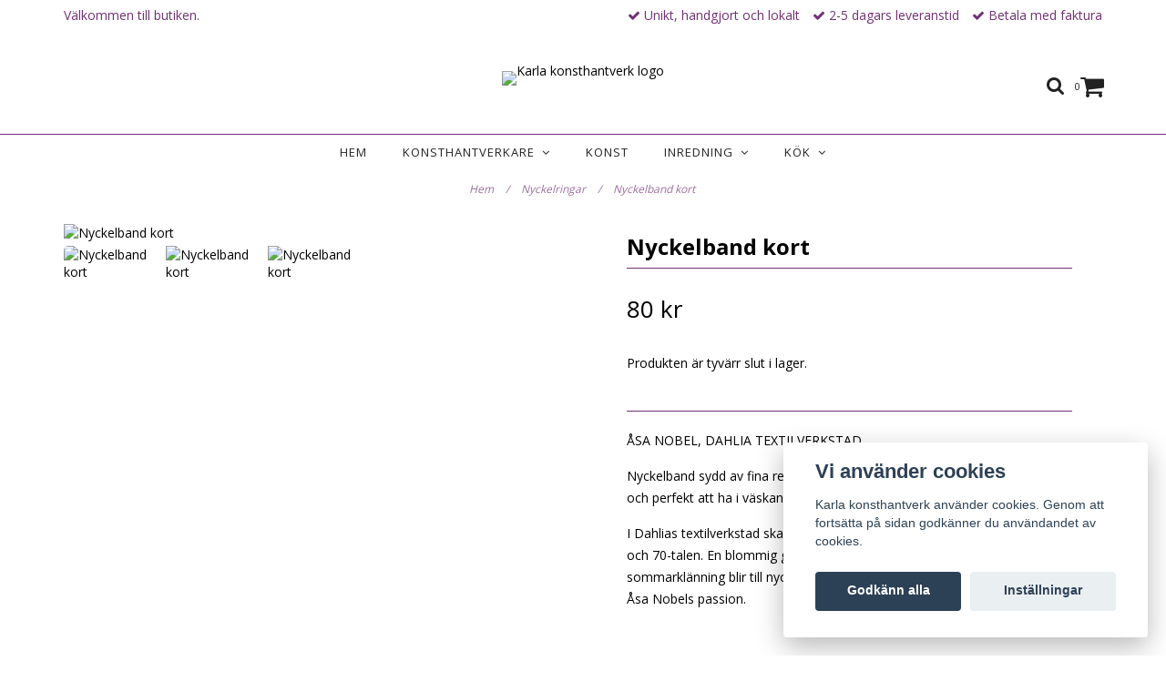

--- FILE ---
content_type: text/html; charset=utf-8
request_url: https://karlakonsthantverk.se/nyckelringar/58-50-nyckelband-kort
body_size: 7807
content:
<!DOCTYPE html>
<html lang="sv">
<head><script>var fbPixelEventId = Math.floor(Math.random() * 9000000000) + 1000000000;</script><meta property="ix:host" content="cdn.quickbutik.com/images"><meta http-equiv="Content-Type" content="text/html; charset=utf-8">
<title>Nyckelband kort - Karla konsthantverk</title>
<meta name="author" content="Quickbutik">
<meta name="description" content="ÅSA NOBEL, DAHLIA TEXTILVERKSTADNyckelband sydd av fina retrotyger i bomull. Bandet är ca 12,5 cm långt och perfekt att ha i väskan eller i fickan. Nyckelringen">
<link rel="icon" type="image/png" href="https://cdn.quickbutik.com/images/12828j/templates/charme/assets/favicon.png?s=72766&auto=format">
<link rel="canonical" href="https://karlakonsthantverk.se/nyckelringar/58-50-nyckelband-kort">
<meta property="og:description" content="">
<meta property="og:title" content="Nyckelband kort - Karla konsthantverk">
<meta property="og:url" content="https://karlakonsthantverk.se/nyckelringar/58-50-nyckelband-kort">
<meta property="og:site_name" content="Karla konsthantverk">
<meta property="og:type" content="website">
<meta property="og:image" content="https://cdn.quickbutik.com/images/12828j/products/664b83bfdbb15.jpeg">
<meta property="twitter:card" content="summary">
<meta property="twitter:title" content="Karla konsthantverk">
<meta property="twitter:description" content="ÅSA NOBEL, DAHLIA TEXTILVERKSTADNyckelband sydd av fina retrotyger i bomull. Bandet är ca 12,5 cm långt och perfekt att ha i väskan eller i fickan. Nyckelringen">
<meta property="twitter:image" content="https://cdn.quickbutik.com/images/12828j/products/664b83bfdbb15.jpeg">
<meta name="viewport" content="width=device-width, initial-scale=1, maximum-scale=1">
<link href="//maxcdn.bootstrapcdn.com/font-awesome/4.6.3/css/font-awesome.min.css" rel="stylesheet" type="text/css">
<link href="//fonts.googleapis.com/css?family=Open+Sans:400,700%7COpen+Sans:400,700" rel="stylesheet" type="text/css"  media="all" /><link href="https://storage.quickbutik.com/stores/12828j/templates/charme/css/assets.css?72766" rel="stylesheet">
<link href="https://storage.quickbutik.com/stores/12828j/templates/charme/css/styles.css?72766" rel="stylesheet">
<style>.wow{visibility:hidden}</style>
<script type="text/javascript" defer>document.addEventListener('DOMContentLoaded', () => {
    document.body.setAttribute('data-qb-page', 'product');
});</script><script src="/assets/shopassets/cookieconsent/cookieconsent.js?v=230"></script>
<style>
    html.force--consent,
    html.force--consent body{
        height: auto!important;
        width: 100vw!important;
    }
</style>

    <script type="text/javascript">
    var qb_cookieconsent = initCookieConsent();
    var qb_cookieconsent_blocks = [{"title":"Vi anv\u00e4nder cookies","description":"Karla konsthantverk anv\u00e4nder cookies. Genom att forts\u00e4tta p\u00e5 sidan godk\u00e4nner du anv\u00e4ndandet av cookies."},{"title":"N\u00f6dv\u00e4ndiga cookies *","description":"Dessa cookies \u00e4r n\u00f6dv\u00e4ndiga f\u00f6r att butiken ska fungera korrekt och g\u00e5r inte att st\u00e4nga av utan att beh\u00f6va l\u00e4mna denna webbplats. De anv\u00e4nds f\u00f6r att funktionalitet som t.ex. varukorg, skapa ett konto och annat ska fungera korrekt.","toggle":{"value":"basic","enabled":true,"readonly":true}}];
</script>
</head>
<body>

<div class="nav-container">
	<nav class="top-bar overlay-bar">
        <div class="top-panel hidden-xs">
            <div class="container">
              <div class="row">
                 <div class="col-md-6 col-sm-4 col-xs-12">
                    <div class="top_left_content">
                         Välkommen till butiken.
                    </div>
                 </div>
                 <div class="col-md-6 col-sm-8 col-xs-12"> 
                    <div class="top_right_content">
        					<i class='fa fax fa-check'></i> Unikt, handgjort och lokalt
        				
        					<i class='fa fax fa-check'></i> 2-5 dagars leveranstid
        				
        					<i class='fa fax fa-check'></i> Betala med faktura
                    </div>
                 </div>
              </div>
           </div>
       </div>
		<div class="container">
		<div class="nav-menu">
			<div class="row">
				<div class="col-sm-12 col-md-12">
				    <div class="row mobile-top-bar">
				        <div class="col-xs-12 burger-wrapper">
        				    <div class="visible-xs visible-sm mobile-toggle">
                		        <a class="c-hamburger c-hamburger--htx" href="#mobile-menu"><span>toggle</span></a>
                		    </div>
                		    <div class="visible-xs visible-sm mobile-logo">
                		        <div class="logo logo-light ">
                        		    <a href="https://karlakonsthantverk.se" title="Karla konsthantverk">
                        		         
                        		        <img alt="Karla konsthantverk" src="https://cdn.quickbutik.com/images/12828j/templates/charme/assets/logo.png?s=72766&auto=format">
                    			    </a>
                			    </div>
                		    </div>
        			        <div class="pull-right top-right-section">
        			            <div class="top-search">
        					        <div class="dropdown dropdown-search">
                                        <a href="#" class="dropdown-toggle dropdown-toggle-search" data-toggle="dropdown"><i class="fa fa-search"></i></a>
                                        <ul class="dropdown-menu" role="menu">
                                            <li>
                                                <form id="search-form" action="/shop/search" method="get">
                        							<input class="form-control search_text" name="s" type="text" size="25" placeholder="Sök" value="">
                        							<button class="search_submit" type="submit">
                        								<i class="fa fa-search"></i>
                        							</button>
                        							<div class="clear"></div>
                        						</form>
                                            </li>
                                        </ul>
                                    </div>
                                </div>
                                <div class="top-bar-cart">
            		                <div class="top-bar-cart-icon">
            		                    <div class="hidden-xs hidden-sm top-bar-cart-total">0</div>
            		                        <div class="nav navbar-nav navbar-right">
            		                            <div class="dropdown cartMenu">
            		                    
            		                                <a href="#" class="dropdown-toggle cart" data-toggle="dropdown"><i class="fa fa-shopping-cart"></i></a>
            		                    
            		                                <ul class="dropdown-menu cart-content" role="menu">
            		                                <li class="visible-xs">
            		                                    <div class="pull-right cart-close">
            		                                        <a href="#" class="dropdown-toggle cart" data-toggle="dropdown"><i class="fa fa-times"></i></a>
            		                                    </div>
            		                                </li>
            		                                <li class="qs-cart-empty" >
            		                                    <p style="padding: 28px;font-weight: 600;margin:0;">Din varukorg är tom, men det behöver den inte vara.</p>
            		                                </li>
            		                                <li class="qs-cart-update" style="display:none;" >
            		                                    <div class="visible-xs" id="CARTHEADER">Din varukorg</div>
            		                                    <table id="CARTITEMS" class="table table-condensed ">
            		                                        <thead>
            		                                            <tr>
            		                                                <td style="width: 220px;">Produkt</td>
            		                                                <td style="width: 127px" class="td-qty">Antal</td>
            		                                                <td style="width: 115px" class="hidden-xs">Pris</td>
            		                                            </tr>
            		                                        </thead>
            		                                        <tbody>
            		                                        </tbody>
            		                                        <tfoot>
            		                                            <tr>
            		                                                <td colspan="1"></td>
            		                                                <td class="cartTotal">0,00 SEK</td>
            		                                                <td colspan="1" class="text-right">
            		                                                    <a href="/cart/index" class="btn btn-primary-custom btn-lg checkout">Till kassan</a>
            		                                                </td>
            		                                            </tr>
            		                                        </tfoot>
            		                                    </table>
            		                                    
            		                                    <div class="visible-xs cart-close"><a href="#" class="dropdown-toggle cart cart-continue btn" data-toggle="dropdown">Fortsätt handla</a></div>
            		                                    
            		                                    </li>
            		                                </ul>
            		                            </div>
            		                        </div>            		                </div>
        		                </div>
        			        </div>
				        </div>
				        <div class="col-xs-12 top-elements-wrapper ">
                            <div class="top-elements">
        					    <div class="pull-left">
                                </div>
            					<div class="languages pull-left">
            					</div>
            					<div class="taxtoggler pull-left">
            					</div>
            					<div class="clearfix"></div>
        					</div>
				        </div>
				    </div> 
				</div>
		    </div>
		</div>
		</div>
		<div class="nav-menu hidden-xs hidden-sm">
		    <div>
				<div class="hidden-xs hidden-sm">
				    <div class="top-logo ">
    				    <a class="logo-link " href="https://karlakonsthantverk.se" title="Karla konsthantverk">
        				    
        					<img class="logo logo-light" alt="Karla konsthantverk logo" src="https://cdn.quickbutik.com/images/12828j/templates/charme/assets/logo.png?s=72766&auto=format">
    					</a>
				    </div>
				    <div class="menu-center">
				        <ul class="menu">
    					        <li class="has-dropdown ">
    					            <a href="/" title="Hem">Hem</a>
        						</li>
    					        <li class="has-dropdown">
    					            <a href="/hantverkare">Konsthantverkare &nbsp;<i class="fa fa-angle-down"></i></a>
        							<div class="subnav">
        							<div class="borderline"></div>
        							<ul>
        							        <li class=""><a href="/hantverkare/ingrid-svensson">Ingrid Svensson</a></li>
        						    </ul>
        							</div>
        						</li>
    					        <li class="has-dropdown ">
    					            <a href="/konst" title="Konst">Konst</a>
        						</li>
    					        <li class="has-dropdown">
    					            <a href="/inredning">Inredning &nbsp;<i class="fa fa-angle-down"></i></a>
        							<div class="subnav">
        							<div class="borderline"></div>
        							<ul>
        							        <li class=""><a href="/inredning/vaser-och-krukor">Vaser och krukor</a></li>
        							        <li class=""><a href="/inredning/figurer">Figurer &amp; skulpturer</a></li>
        							        <li class=""><a href="/inredning/ljusstakar">Ljusstakar</a></li>
        							        <li class=""><a href="/inredning/posters">Väggsmycken</a></li>
        						    </ul>
        							</div>
        						</li>
    					        <li class="has-dropdown">
    					            <a href="/kok">Kök &nbsp;<i class="fa fa-angle-down"></i></a>
        							<div class="subnav">
        							<div class="borderline"></div>
        							<ul>
        							        <li class=""><a href="/kok/burkar-skalar-och-fat">Burkar, skålar och fat</a></li>
        						    </ul>
        							</div>
        						</li>
    					</ul>
				    </div>
				</div>
			</div>
		</div>
			
	</nav>

</div><div class="main-container">
    <!-- Breadcrumbs --><nav class="breadcrumb" aria-label="breadcrumbs"><a href="/" title="Hem">Hem <div class="separator">/</div>
</a>
    	<a href="/nyckelringar" title="Nyckelringar">Nyckelringar <div class="separator">/</div>
</a>
    	<a href="/nyckelringar/58-50-nyckelband-kort" title="Nyckelband kort">Nyckelband kort </a>
    	</nav><!-- The main content --><div class="container">
<!-- Product Detail -->
<div class="product-details">
	<article id="product" itemscope itemtype="http://schema.org/Product">
	<div class="row">
    <div class="col-xs-12 col-sm-6 img wow fadeIn">
        <div class="product-images">
		    <ul id="lightSlider">
				<li data-thumb="https://cdn.quickbutik.com/images/12828j/products/664b83bfdbb15.jpeg" class="active qs-product-image11255">
				    <a href="https://cdn.quickbutik.com/images/12828j/products/664b83bfdbb15.jpeg" title="Nyckelband kort">
					    <img itemprop="image" src="https://cdn.quickbutik.com/images/12828j/products/664b83bfdbb15.jpeg?auto=format" alt="Nyckelband kort">
					</a>
				</li>
				<li data-thumb="https://cdn.quickbutik.com/images/12828j/products/664b83bfbec2f.jpeg" class="active qs-product-image11256">
				    <a href="https://cdn.quickbutik.com/images/12828j/products/664b83bfbec2f.jpeg" title="Nyckelband kort">
					    <img itemprop="image" src="https://cdn.quickbutik.com/images/12828j/products/664b83bfbec2f.jpeg?auto=format" alt="Nyckelband kort">
					</a>
				</li>
				<li data-thumb="https://cdn.quickbutik.com/images/12828j/products/664b83bfeb7c3.jpeg" class="active qs-product-image11257">
				    <a href="https://cdn.quickbutik.com/images/12828j/products/664b83bfeb7c3.jpeg" title="Nyckelband kort">
					    <img itemprop="image" src="https://cdn.quickbutik.com/images/12828j/products/664b83bfeb7c3.jpeg?auto=format" alt="Nyckelband kort">
					</a>
				</li>
		    </ul>
		    <br />
		</div>
    </div>
    <div class="col-xs-12 col-sm-6">
        <div class="section_product_info">
        
        
        <h1 itemprop="name">Nyckelband kort</h1>
        
        <div class="marginbottom20"></div>
        
        
        <div itemprop="offers" itemscope itemtype="http://schema.org/Offer">
        	<div class="amount qs-product-price">80 kr</div>
        	<meta itemprop="price" content="80">
        	<meta itemprop="itemCondition" content="http://schema.org/NewCondition">
        	<meta itemprop="priceCurrency" content="SEK">
        	<link itemprop="availability" href="http://schema.org/OutOfStock">
        	<meta itemprop="url" content="https://karlakonsthantverk.se/nyckelringar/58-50-nyckelband-kort">
        </div>
        
        <meta itemprop="sku" content="1899">
        
        <meta itemprop="brand" content="Åsa Nobel">
        
        <div>
                <div class="qs-product-soldout-wrapper">
    		    	    <p>Produkten är tyvärr slut i lager.&nbsp;</p>
		    	</div>
            
            
            
            
            
            <div class="product_description product-description-wrapper" itemprop="description">
                <p>ÅSA NOBEL, DAHLIA TEXTILVERKSTAD</p><p>Nyckelband sydd av fina retrotyger i bomull. Bandet är ca 12,5 cm långt och perfekt att ha i väskan eller i fickan. Nyckelringen är 3,5 cm i diameter.</p><p>I Dahlias textilverkstad skapas något nytt av textilier från framförallt 50, 60 och 70-talen. En blommig gardin, mormors gamla förkläde, en färgglad sommarklänning blir till nyckelband, hjärtan, vimplar eller sadelskydd. Tyg är Åsa Nobels passion.</p>
            </div>
            
        </div>
        </div>
    </div> <!-- /col-sm-6 -->
    </div>
  </article>
</div>
<div class="clearfix"></div>
</div><footer>
    <div class="container">
   <div class="section_footer">
         <div class="row">
                    <div class=" col-md-3 col-xs-12">
                       <h4>Läs mer</h4>
                        <div class="footer-menu">
                		    <ul>
                                <li>
                                    <a href="/sidor/kopvillkor">Köpvillkor</a>
                            	</li>
                                <li>
                                    <a href="/sidor/integritetspolicy">Integritetspolicy</a>
                            	</li>
                                <li>
                                    <a href="/sidor/om-oss">Om oss</a>
                            	</li>
                                <li>
                                    <a href="/sidor/kontakt">Kontakt</a>
                            	</li>
                            </ul>
                        </div>
                    </div>
                    <div class=" col-md-4 col-xs-12">
                       <h4>Om oss</h4>
                       <div class="main-text">
                            Vi är ett litet familjeföretag, som representerar många noga utvalda konsthantverkare. De flesta är från närområdet, alla med sin egen karaktäristiska stil. Små spår av handens arbete är tecken på kvalitet. Vi erbjuder alltid våra egna speciellt utvalda favoriter med hållbarheten i fokus.
                       </div>
                    </div>
                    <div class=" col-md-4 col-xs-12">
                       <div class="section_newsletter">
                          <h4>Anmäl dig till vårt nyhetsbrev</h4>
                          <form id="newsletter_form" action="/shop/newsletter" data-txt-error="Vänligen ange din e-postadress." data-txt-success="Du har nu anmält dig till vårt nyhetsbrev!" method="post" target="_blank">
                              <div class="form-group form-group-default">
                              <div class="input-group">
                                 <input type="email" class="form-control" name="email" placeholder="Ange e-postadress" required="">
                                 <span class="input-group-btn">
                                    <button type="submit" class="btn btn-default">Prenumerera</button>
                                  </span>
                              </div>
                              </div>
                          </form>
                       </div>
                    </div>
                    <div class=" col-md-3 col-xs-12 text-center">
                       <div class="socials text-center">
                              <a href="https://www.facebook.com/karlakonsthantverk/" target="_blank" class="btn btn-facebook social"><i class="fa fa-facebook"></i></a>
                              <a href="https://instagram.com/karlakonsthantverk/?hl=sv" target="_blank" class="btn btn-instagram social"><i class="fa fa-instagram"></i></a>
                              
                       </div>
                    </div>
         </div>
   </div>
   <div class="row">
        <div class="col-md-12 col-xs-12 text-center">
           <div class="copyright_line">© Copyright Karla konsthantverk</div>
           <div class="poweredby"><a style="text-decoration: none;" target="_blank" rel="nofollow sponsored" title="Powered by Quickbutik" href="https://quickbutik.com">Powered by Quickbutik</a></div>
        </div>
    </div>
    </div>
</footer>
</div>

<!-- The mobile menu -->
<div id="mobile-bar-settings" data-lbl-overview="Översikt" data-lbl-search="Sök"></div>

<nav id="mobile-menu" style="visibility:hidden;"><ul>
<li>
        <a href="/">Hem</a>
        </li>
    <li>
        <a href="/hantverkare"><span>Konsthantverkare</span></a>
        <ul>
<li><a class="show-all" href="/hantverkare" title="Konsthantverkare">Visa alla i Konsthantverkare</a></li>
		    <li><a href="/hantverkare/ingrid-svensson">Ingrid Svensson</a></li>
		        
</ul>
</li>
    <li>
        <a href="/konst">Konst</a>
        </li>
    <li>
        <a href="/inredning"><span>Inredning</span></a>
        <ul>
<li><a class="show-all" href="/inredning" title="Inredning">Visa alla i Inredning</a></li>
		    <li><a href="/inredning/vaser-och-krukor">Vaser och krukor</a></li>
		        <li><a href="/inredning/figurer">Figurer &amp; skulpturer</a></li>
		        <li><a href="/inredning/ljusstakar">Ljusstakar</a></li>
		        <li><a href="/inredning/posters">Väggsmycken</a></li>
		        
</ul>
</li>
    <li>
        <a href="/kok"><span>Kök</span></a>
        <ul>
<li><a class="show-all" href="/kok" title="Kök">Visa alla i Kök</a></li>
		    <li><a href="/kok/burkar-skalar-och-fat">Burkar, skålar och fat</a></li>
		        
</ul>
</li>
    <li>
        <a href="/sidor/kopvillkor">Köpvillkor</a>
        </li>
<li>
        <a href="/sidor/integritetspolicy">Integritetspolicy</a>
        </li>
<li>
        <a href="/sidor/om-oss">Om oss</a>
        </li>
<li>
        <a href="/sidor/kontakt">Kontakt</a>
        </li>
</ul></nav><script type="text/javascript" src="https://storage.quickbutik.com/stores/12828j/templates/charme/js/jquery.min.js?72766"></script><script type="text/javascript" src="https://storage.quickbutik.com/stores/12828j/templates/charme/js/plugins.js?72766"></script><script type="text/javascript" src="https://storage.quickbutik.com/stores/12828j/templates/charme/js/qs_functions.js?72766"></script><script type="text/javascript" src="https://storage.quickbutik.com/stores/12828j/templates/charme/js/custom.js?72766"></script><script type="text/javascript">
    
    $(document).ready(function(){$('#mobile-menu').css({'visibility':'visible'});$("#mobile-menu").mmenu({navbar:{title:$("#mobile-bar-settings").attr("data-lbl-overview"),url:"/"},navbars:[{position:"top",content:["searchfield"]}],classNames:{fixedElements:{fixed:"mm-fixed"}},searchfield:{placeholder:$("#mobile-bar-settings").attr("data-lbl-search"),add:!0,search:!1}});var e=$("#mobile-menu").data("mmenu");e.bind("opening",function(){$(".c-hamburger").addClass("is-active")}),e.bind("close",function(){$(".c-hamburger").removeClass("is-active")}),$("#mobile-menu .mm-search input").keyup(function(e){13==e.keyCode&&(window.location.href=$('#search-form').attr('action')+"?s="+$(this).val())}),$(".mm-next").addClass("mm-fullsubopen")});
    
    
    $('#newsletter_form').submit(function(e){
            e.preventDefault();
            
            $.post('/shop/newsletter', $.param($(this).serializeArray()), function(data) {
                if(data.error) { 
                    alert($('#newsletter_form').data('txt-error'));
                }else{
                    alert($('#newsletter_form').data('txt-success'));
                }
            }, "json");
    });
    
    $(document).ready(function(){
        $('.dropdown-toggle-search').click(function(){
            if($(this).parent().hasClass('open'))
            {
                $('.search_text').focus();
            }
        });
    });
    
    </script><script>
    new WOW().init();
    </script>
<script type="text/javascript">var qs_store_url = "https://karlakonsthantverk.se";</script>
<script type="text/javascript">var qs_store_apps_data = {"location":"\/nyckelringar\/58-50-nyckelband-kort","products":[],"product_id":"1899","category_id":null,"category_name":"Nyckelringar","fetch":"fetch","order":null,"search":null,"recentPurchaseId":null,"product":{"title":"Nyckelband kort","price":"80 kr","price_raw":"80","before_price":"0 kr","hasVariants":false,"weight":"0","stock":"0","url":"\/nyckelringar\/58-50-nyckelband-kort","preorder":false,"images":[{"url":"https:\/\/cdn.quickbutik.com\/images\/12828j\/products\/664b83bfdbb15.jpeg","position":"1","title":"664b83bfdbb15.jpeg","is_youtube_thumbnail":false},{"url":"https:\/\/cdn.quickbutik.com\/images\/12828j\/products\/664b83bfbec2f.jpeg","position":"2","title":"664b83bfbec2f.jpeg","is_youtube_thumbnail":false},{"url":"https:\/\/cdn.quickbutik.com\/images\/12828j\/products\/664b83bfeb7c3.jpeg","position":"3","title":"664b83bfeb7c3.jpeg","is_youtube_thumbnail":false}]}}; var qs_store_apps = [];</script>
<script>if (typeof qs_options !== "undefined") { qs_store_apps_data.variants = JSON.stringify(Array.isArray(qs_options) ? qs_options : []); }</script>
<script type="text/javascript">$.ajax({type:"POST",url:"https://karlakonsthantverk.se/apps/fetch",async:!1,data:qs_store_apps_data, success:function(s){qs_store_apps=s}});</script>
<script type="text/javascript" src="/assets/qb_essentials.babel.js?v=20251006"></script><script type="text/javascript"> var recaptchaSiteKey="6Lc-2GcUAAAAAMXG8Lz5S_MpVshTUeESW6iJqK0_"; </script><!-- STORENOTICES APP START -->
<script type="text/javascript">
$(document).ready(function()
{
    notice = qs_store_apps.storenotices;
    
	if(notice.nid)
	{
		$("head").prepend(notice.style);
    	$("body").prepend(notice.content);
    	$('#qbNotice'+notice.nid).slideDown('fast');
    	
    	if(notice.timer)
    	{
    		setTimeout(function(){
    			$('#qbNotice'+notice.nid).slideUp('fast');
    			
    			if(notice.frequency == '1')
    			{
    				$.post(qs_store_url + '/apps/storenotices/shown', { nid: notice.nid }, function(response) { });
    			}
    			
    		}, (notice.timer_seconds*1000));
    	}
    }
    
    $(document).on('click', '.qbNotice_Close', function(){
    	var message = $(this).closest('.qbNotice-message');
    	var nid = message.attr('data-nid');
    	
    	if(message.attr('data-frequency') == '1')
    	{
    		$.post(qs_store_url + '/apps/storenotices/shown', { nid: nid }, function(response) { });
    	}
    	
    	message.slideUp('fast');
    });
});
</script>
<!-- STORENOTICES APP END -->
<!-- START WISHLISTS APP -->
<script type="text/javascript">
$(document).ready(function()
{
	var product_id = '1899';
	var data = qs_store_apps.wishlists;

    	if(data.product && data.use_btn > 0)
    	{
    		$(data.btn_identifier).append(data.btn);
    	}
    	
    	$('head').append('<style>'+data.css+'</style>');
    	
});
</script>
<!-- END WISHLISTS APP -->

<script>
    qb_cookieconsent.run({
        current_lang: 'en',
        autoclear_cookies: true,
        cookie_expiration: 90,
        autoload_css: true,
        theme_css: '/assets/shopassets/cookieconsent/cookieconsent.css?v=231',
        languages: {
            en: {
                consent_modal: {
                    title: "Vi använder cookies",
                    description: 'Karla konsthantverk använder cookies. Genom att fortsätta på sidan godkänner du användandet av cookies.',
                    primary_btn: {
                        text: 'Godkänn alla',
                        role: 'accept_all'
                    },
                    secondary_btn: {
                        text: 'Inställningar',
                        role: 'settings'
                    }
                },
                settings_modal: {
                    title: 'Cookie inställningar',
                    save_settings_btn: "Spara",
                    accept_all_btn: "Godkänn alla",
                    cookie_table_headers: [
                        { col1: "Name" },
                        { col2: "Domain" },
                        { col3: "Expiration" },
                        { col4: "Description" }
                    ],
                    blocks: qb_cookieconsent_blocks
                }
            }
        },
        onAccept: function (cookie) {
            var event = new CustomEvent("QB_CookieConsentAccepted", {
                detail: {
                    cookie: cookie
                }
            });

            document.dispatchEvent(event);
        },
        onChange: function (cookie) {
            var event = new CustomEvent("QB_CookieConsentAccepted", {
                detail: {
                    cookie: cookie
                }
            });

            document.dispatchEvent(event);
        },
    });

</script>

    <script src="/assets/shopassets/misc/magicbean.js?v=1" data-shop-id="12828" data-url="https://magic-bean.services.quickbutik.com/v1/sow" data-site-section="1" data-key="1882ad88185e7ab8e2efe6dc9d2fe8b2" defer></script><script>
function loadFbPixelScript() {
    if (typeof qb_cookieconsent == 'undefined' || qb_cookieconsent.allowedCategory('marketing')) {
        
!function(f,b,e,v,n,t,s){if(f.fbq)return;n=f.fbq=function(){n.callMethod?n.callMethod.apply(n,arguments):n.queue.push(arguments)};if(!f._fbq)f._fbq=n;n.push=n;n.loaded=!0;n.version='2.0';n.queue=[];t=b.createElement(e);t.async=!0;t.src=v;s=b.getElementsByTagName(e)[0];s.parentNode.insertBefore(t,s)}(window,document,'script','https://connect.facebook.net/en_US/fbevents.js');
fbq('init', '708456362619318');
fbq('track', 'PageView', { content_type: 'product', content_ids: ['1899'] }, { eventID: fbPixelEventId});
fbq('track', 'ViewContent', {
                        content_type: 'product',
                        content_ids: ['1899'],
                        content_category: 'Nyckelringar',
                        currency: 'SEK'
                    }, { eventID: fbPixelEventId });


    }
}

document.addEventListener('QB_CookieConsentAccepted', function(e) {
    loadFbPixelScript();
});

loadFbPixelScript();
</script>
<script type="text/javascript">document.addEventListener("QB_CartAdded", function(a) {
                    var b = qbGetEvent(a).itemData;
                    var contentId = b.item.raw_id ? b.item.raw_id : b.item.id;
                    if (b.variant_id) {
                        contentId = contentId + "-" + b.variant_id;
                    }
                    "undefined"!=typeof fbq&&fbq("track","AddToCart",{
                        content_name: b.item.title,
                        content_ids: [contentId],
                        content_type: "product",
                        value: b.amount_raw,
                        currency: "SEK"
                    }, {
                        eventID: a.eventId
                    });
                });</script>

<script type="text/javascript">document.addEventListener("DOMContentLoaded", function() {
const viewProductEvent = new CustomEvent('view-product', {
                detail: {
                    id: '1899',
                    name: 'Nyckelband kort',
                    currency: 'SEK',
                    price: '80'
                }
            });
            document.dispatchEvent(viewProductEvent);
});</script><script defer src="https://static.cloudflareinsights.com/beacon.min.js/vcd15cbe7772f49c399c6a5babf22c1241717689176015" integrity="sha512-ZpsOmlRQV6y907TI0dKBHq9Md29nnaEIPlkf84rnaERnq6zvWvPUqr2ft8M1aS28oN72PdrCzSjY4U6VaAw1EQ==" data-cf-beacon='{"rayId":"9bfd78116c321330","version":"2025.9.1","serverTiming":{"name":{"cfExtPri":true,"cfEdge":true,"cfOrigin":true,"cfL4":true,"cfSpeedBrain":true,"cfCacheStatus":true}},"token":"7a304e0c4e854d16bca3b20c50bbf8db","b":1}' crossorigin="anonymous"></script>
</body>
</html>
